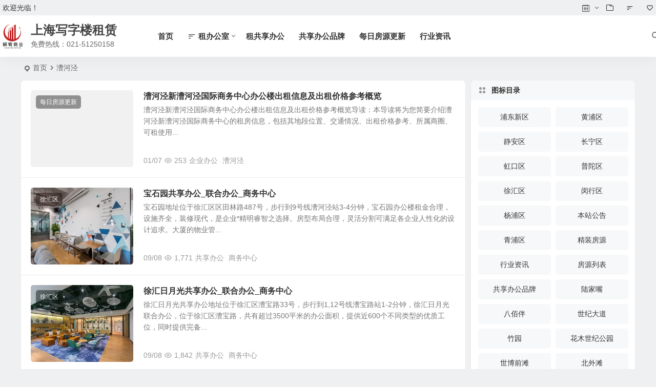

--- FILE ---
content_type: text/html; charset=UTF-8
request_url: https://www.shanghaixiezilou.cn/tag/caohejing/
body_size: 14569
content:
<!DOCTYPE html>
<html lang="zh-Hans">
<head>
<meta charset="UTF-8" />
<meta name="viewport" content="width=device-width, initial-scale=1.0, minimum-scale=1.0, maximum-scale=1.0, maximum-scale=0.0, user-scalable=no">
<meta http-equiv="Cache-Control" content="no-transform" />
<meta http-equiv="Cache-Control" content="no-siteapp" />
<title>漕河泾开发区大面积办公室出租,小型单间,虚拟办公工位和临时办公室出租租赁 | 上海写字楼租赁</title>
<meta name="description" content="上海写字楼网免费为您提供漕河泾开发区的大面积办公室出租、精装修办公室、精装修办公室、临时办公室、虚拟办公室、服务式办公室、小型独立单间办公室、办公工位的出租租赁信息。" />
<meta name="keywords" content="漕河泾开发区,精装修办公室,大面积办公室出租,独立办公室,小型单间,虚拟办公工位,临时办公室,租赁" />
<link rel="icon" href="https://www.shanghaixiezilou.cn/wp-content/uploads/2021/05/娴宥地产_副本2.png" sizes="32x32" />
<link rel="apple-touch-icon" href="https://www.shanghaixiezilou.cn/wp-content/uploads/2021/05/娴宥地产_副本2.png" />
<meta name="msapplication-TileImage" content="https://www.shanghaixiezilou.cn/wp-content/uploads/2021/05/娴宥地产_副本2.png" />
<link rel="pingback" href="https://www.shanghaixiezilou.cn/xmlrpc.php">
<meta name='robots' content='max-image-preview:large' />
	<style>img:is([sizes="auto" i], [sizes^="auto," i]) { contain-intrinsic-size: 3000px 1500px }</style>
	
<!-- Begin Social Rocket v1.3.4 https://wpsocialrocket.com -->
<meta property="og:title" content="标签： &lt;span&gt;漕河泾&lt;/span&gt;" />
<meta property="og:description" content="漕河泾新漕河泾国际商务中心办公楼出租信息及出租价格参考概览导读：本导读将为您简要介绍漕河泾新漕河泾国际商务中心的租房信息，包括其地段位置、交通情况、出租价格参考、所属商圈、可租使用面积及楼层等概况信息" />
<meta name="twitter:card" content="summary_large_image">
<meta name="twitter:title" content="标签： &lt;span&gt;漕河泾&lt;/span&gt;" />
<meta name="twitter:description" content="漕河泾新漕河泾国际商务中心办公楼出租信息及出租价格参考概览导读：本导读将为您简要介绍漕河泾新漕河泾国际商务中心的租房信息，包括其地段位置、交通情况、出租价格参考、所属商圈、可租使用面积及楼层等概况信息" />
<!-- / Social Rocket -->
<link rel='stylesheet' id='begin-style-css' href='https://www.shanghaixiezilou.cn/wp-content/themes/begin/style.css' type='text/css' media='all' />
<link rel='stylesheet' id='be-css' href='https://www.shanghaixiezilou.cn/wp-content/themes/begin/css/be.css' type='text/css' media='all' />
<link rel='stylesheet' id='super-menu-css' href='https://www.shanghaixiezilou.cn/wp-content/themes/begin/css/super-menu.css' type='text/css' media='all' />
<link rel='stylesheet' id='dashicons-css' href='https://www.shanghaixiezilou.cn/wp-includes/css/dashicons.min.css' type='text/css' media='all' />
<link rel='stylesheet' id='fonts-css' href='https://www.shanghaixiezilou.cn/wp-content/themes/begin/css/fonts/fonts.css' type='text/css' media='all' />
<link rel='stylesheet' id='sites-css' href='https://www.shanghaixiezilou.cn/wp-content/themes/begin/css/sites.css' type='text/css' media='all' />
<link rel='stylesheet' id='be-audio-css' href='https://www.shanghaixiezilou.cn/wp-content/themes/begin/css/player.css' type='text/css' media='all' />
<link rel='stylesheet' id='social_rocket-css' href='https://www.shanghaixiezilou.cn/wp-content/plugins/social-rocket/assets/css/style.css' type='text/css' media='all' />
<style id='social_rocket-inline-css' type='text/css'>

				 .social-rocket-buttons {
					display: block;
				}
				 .social-rocket-buttons .social-rocket-button,
				 .social-rocket-buttons .social-rocket-button-anchor,
				 .social-rocket-buttons .social-rocket-shares-total {
					-webkit-box-flex: initial;
					-ms-flex: initial;
					flex: initial;
				}
			
			 .social-rocket-buttons .social-rocket-shares-total {
				color: #252525;
			}
			 .social-rocket-buttons {
				text-align: left;
			}
			 .social-rocket-button {
				border-style: solid;
				border-width: 1px;
				border-radius: 0px;
			}
			 .social-rocket-buttons .social-rocket-button,
			 .social-rocket-buttons .social-rocket-button:last-child,
			 .social-rocket-buttons .social-rocket-shares-total {
				margin-bottom: 5px;
				margin-right: 5px;
			}
		
			.social-rocket-floating-buttons .social-rocket-shares-total {
				color: #252525;
			}
		
			.social-rocket-floating-buttons.social-rocket-position-top,
			.social-rocket-floating-buttons.social-rocket-position-bottom {
				text-align: center;
			}
		
			.social-rocket-floating-buttons .social-rocket-floating-button {
				border-style: none;
				border-width: 0px;
				border-radius: 0px;
			}
		
			.social-rocket-floating-buttons .social-rocket-floating-button,
			.social-rocket-floating-buttons .social-rocket-shares-total {
				margin-bottom: 0px;
			}
			
			.social-rocket-tweet {
				background-color: #429cd6;
				color: #ffffff;
				font-size: 24px;
				border-style: none;
				border-width: 1px;
				border-color: #dddddd;
				border-radius: 0px;
			}
			.social-rocket-tweet a {
				border-left: 10px solid #3c87b2;
			}
			.social-rocket-tweet-cta {
				color: #ffffff;
				text-align: right;
			}
		
				@media screen and (max-width: 782px) {
					.social-rocket-inline-buttons.social-rocket-desktop-only {
						display: none !important;
					}
					.social-rocket-inline-buttons.social-rocket-mobile-only {
						display: block;
					}
				}
				@media screen and (min-width: 783px) {
					.social-rocket-inline-buttons.social-rocket-mobile-only {
						display: none !important;
					}
					.social-rocket-inline-buttons.social-rocket-desktop-only {
						display: block;
					}
				}
			
				@media screen and (max-width: 782px) {
					.social-rocket-floating-buttons.social-rocket-desktop-only {
						display: none !important;
					}
					.social-rocket-floating-buttons.social-rocket-mobile-only {
						display: block;
					}
				}
				@media screen and (min-width: 783px) {
					.social-rocket-floating-buttons.social-rocket-mobile-only {
						display: none !important;
					}
					.social-rocket-floating-buttons.social-rocket-desktop-only {
						display: block;
					}
				}
			
</style>
<link rel='stylesheet' id='fontawesome_all-css' href='https://www.shanghaixiezilou.cn/wp-content/plugins/social-rocket/assets/css/all.min.css' type='text/css' media='all' />
<link rel='stylesheet' id='call-now-button-modern-style-css' href='https://www.shanghaixiezilou.cn/wp-content/plugins/call-now-button/resources/style/modern.css' type='text/css' media='all' />
<script type="text/javascript" src="https://www.shanghaixiezilou.cn/wp-includes/js/jquery/jquery.min.js" id="jquery-core-js"></script>
<script type="text/javascript" src="https://www.shanghaixiezilou.cn/wp-includes/js/jquery/jquery-migrate.min.js" id="jquery-migrate-js"></script>
<script type="text/javascript" src="https://www.shanghaixiezilou.cn/wp-content/themes/begin/js/jquery.lazyload.js" id="lazyload-js"></script>
<style type="text/css">.search-nav,.searchbar {width: 75%!important;}
#tp-weather-widget .sw-card-slim-container {background-image: url(https://www.shanghaixiezilou.cn/wp-content/themes/begin/img/default/captcha/y4.jpg)}</style><link rel="icon" href="https://www.shanghaixiezilou.cn/wp-content/uploads/2020/05/cropped-浦东新区-32x32.jpg" sizes="32x32" />
<link rel="icon" href="https://www.shanghaixiezilou.cn/wp-content/uploads/2020/05/cropped-浦东新区-192x192.jpg" sizes="192x192" />
<link rel="apple-touch-icon" href="https://www.shanghaixiezilou.cn/wp-content/uploads/2020/05/cropped-浦东新区-180x180.jpg" />
<meta name="msapplication-TileImage" content="https://www.shanghaixiezilou.cn/wp-content/uploads/2020/05/cropped-浦东新区-270x270.jpg" />
<script>
!function(p){"use strict";!function(t){var s=window,e=document,i=p,c="".concat("https:"===e.location.protocol?"https://":"http://","sdk.51.la/js-sdk-pro.min.js"),n=e.createElement("script"),r=e.getElementsByTagName("script")[0];n.type="text/javascript",n.setAttribute("charset","UTF-8"),n.async=!0,n.src=c,n.id="LA_COLLECT",i.d=n;var o=function(){s.LA.ids.push(i)};s.LA?s.LA.ids&&o():(s.LA=p,s.LA.ids=[],o()),r.parentNode.insertBefore(n,r)}()}({id:"JJkW9mMvf2Rt1HKm",ck:"JJkW9mMvf2Rt1HKm"});
</script>
<script>
var _hmt = _hmt || [];
(function() {
  var hm = document.createElement("script");
  hm.src = "https://hm.baidu.com/hm.js?89d2e637c208d033bb60ee5160633d87";
  var s = document.getElementsByTagName("script")[0]; 
  s.parentNode.insertBefore(hm, s);
})();
</script>

</head>
<body class="archive tag tag-caohejing tag-193 wp-theme-begin f06e">
<script>const SITE_ID = window.location.hostname;if (localStorage.getItem(SITE_ID + '-beNightMode')) {document.body.className += ' night';}</script>
<div id="page" class="hfeed site debug">
<header id="masthead" class="site-header site-header-s nav-extend">
	<div id="header-main" class="header-main top-nav-show">
				<nav id="header-top" class="header-top nav-glass">
			<div class="nav-top betip">
										<div class="top-wel">欢迎光临！</div>
						
	
	<div class="nav-menu-top-box betip">
		<div class="nav-menu-top">
			<div class="menu-%e9%a1%b6%e9%83%a8%e8%8f%9c%e5%8d%95-container"><ul id="menu-%e9%a1%b6%e9%83%a8%e8%8f%9c%e5%8d%95" class="top-menu"><li id="menu-item-8622" class="menu-item menu-item-type-post_type menu-item-object-page menu-item-has-children menu-item-8622"><a href="https://www.shanghaixiezilou.cn/gongxiangbangongshi.html"><i class="be be-calendar2"></i><span class="font-text">&nbsp;</span></a>
<ul class="sub-menu">
	<li id="menu-item-8605" class="menu-item menu-item-type-taxonomy menu-item-object-category menu-item-8605"><a href="https://www.shanghaixiezilou.cn/yangpuqu/">杨浦区</a></li>
	<li id="menu-item-8603" class="menu-item menu-item-type-taxonomy menu-item-object-category menu-item-8603"><a href="https://www.shanghaixiezilou.cn/pudongxinqu/">浦东新区</a></li>
	<li id="menu-item-8602" class="menu-item menu-item-type-taxonomy menu-item-object-category menu-item-8602"><a href="https://www.shanghaixiezilou.cn/minhangqu/">闵行区</a></li>
</ul>
</li>
<li id="menu-item-300" class="menu-item menu-item-type-post_type menu-item-object-page menu-item-300"><a href="https://www.shanghaixiezilou.cn/cat-cover.html"><i class="be be-folder"></i><span class="font-text"> </span></a></li>
<li id="menu-item-301" class="menu-item menu-item-type-post_type menu-item-object-page menu-item-301"><a href="https://www.shanghaixiezilou.cn/article-update.html"><i class="be be-sort"></i><span class="font-text"> </span></a></li>
<li id="menu-item-8670" class="menu-item menu-item-type-post_type menu-item-object-page menu-item-8670"><a href="https://www.shanghaixiezilou.cn/hot-tags.html"><i class="be be-favoriteoutline"></i><span class="font-text"> </span></a></li>
</ul></div>		</div>
				</div>
</div>
		</nav>
				<div id="menu-container" class="be-menu-main menu-glass">
			<div id="navigation-top" class="navigation-top menu_c">
				<div class="be-nav-box">
					<div class="be-nav-l">
						<div class="be-nav-logo">
															<div class="logo-site">
																		<a href="https://www.shanghaixiezilou.cn/">
			<span class="logo-small"><img class="begd" src="https://www.shanghaixiezilou.cn/wp-content/uploads/2025/04/娴宥地产_副本2.png" style="width: 50px;" alt="上海写字楼租赁"></span>
			<span class="site-name-main">
									<span class="site-name">上海写字楼租赁</span>
													<span class="site-description">免费热线：021-51250158</span>
							</span>
		</a>
	
	
								</div>
														</div>

						
													<div class="be-nav-wrap">
								<div id="site-nav-wrap" class="site-nav-main" style="margin-left: 66px">
									<div id="sidr-close">
										<div class="toggle-sidr-close"></div>
									</div>
									<nav id="site-nav" class="main-nav nav-ace">
													<div id="navigation-toggle" class="menu-but bars"><div class="menu-but-box"><div class="heng"></div></div></div>
	
		<div class="menu-%e4%b8%bb%e8%a6%81%e8%8f%9c%e5%8d%95-container"><ul id="menu-%e4%b8%bb%e8%a6%81%e8%8f%9c%e5%8d%95" class="down-menu nav-menu"><li id="menu-item-16" class="menu-item menu-item-type-custom menu-item-object-custom menu-item-home menu-item-16 mega-menu menu-max-col"><a href="https://www.shanghaixiezilou.cn/">首页</a></li>
<li id="menu-item-8730" class="mynav menu-item menu-item-type-custom menu-item-object-custom menu-item-has-children menu-item-8730 nolink-menu-item mega-menu menu-max-col"><a class="nolink-item" onclick="return false;"><i class="be be-sort"></i><span class="font-text">租办公室</span></a>
<ul class="sub-menu">
	<li id="menu-item-47321" class="menu-item menu-item-type-taxonomy menu-item-object-category menu-item-47321 mega-menu menu-max-col"><a href="https://www.shanghaixiezilou.cn/pudongxinqu/">浦东新区</a></li>
	<li id="menu-item-47322" class="menu-item menu-item-type-taxonomy menu-item-object-category menu-item-47322 mega-menu menu-max-col"><a href="https://www.shanghaixiezilou.cn/huangpuqu/">黄浦区</a></li>
	<li id="menu-item-47323" class="menu-item menu-item-type-taxonomy menu-item-object-category menu-item-47323 mega-menu menu-max-col"><a href="https://www.shanghaixiezilou.cn/jinganqu/">静安区</a></li>
	<li id="menu-item-47324" class="menu-item menu-item-type-taxonomy menu-item-object-category menu-item-47324 mega-menu menu-max-col"><a href="https://www.shanghaixiezilou.cn/changningqu/">长宁区</a></li>
	<li id="menu-item-47325" class="menu-item menu-item-type-taxonomy menu-item-object-category menu-item-47325 mega-menu menu-max-col"><a href="https://www.shanghaixiezilou.cn/hongkouqu/">虹口区</a></li>
	<li id="menu-item-47326" class="menu-item menu-item-type-taxonomy menu-item-object-category menu-item-47326 mega-menu menu-max-col"><a href="https://www.shanghaixiezilou.cn/putuoqu/">普陀区</a></li>
	<li id="menu-item-47327" class="menu-item menu-item-type-taxonomy menu-item-object-category menu-item-47327 mega-menu menu-max-col"><a href="https://www.shanghaixiezilou.cn/xuhuiqu/">徐汇区</a></li>
	<li id="menu-item-47328" class="menu-item menu-item-type-taxonomy menu-item-object-category menu-item-47328 mega-menu menu-max-col"><a href="https://www.shanghaixiezilou.cn/minhangqu/">闵行区</a></li>
	<li id="menu-item-47329" class="menu-item menu-item-type-taxonomy menu-item-object-category menu-item-47329 mega-menu menu-max-col"><a href="https://www.shanghaixiezilou.cn/yangpuqu/">杨浦区</a></li>
	<li id="menu-item-47330" class="menu-item menu-item-type-taxonomy menu-item-object-category menu-item-47330 mega-menu menu-max-col"><a href="https://www.shanghaixiezilou.cn/qingpuqu/">青浦区</a></li>
</ul>
</li>
<li id="menu-item-16148" class="menu-item menu-item-type-post_type menu-item-object-page menu-item-16148 mega-menu menu-max-col"><a href="https://www.shanghaixiezilou.cn/gongxiangbangongshi.html">租共享办公</a></li>
<li id="menu-item-9203" class="menu-item menu-item-type-taxonomy menu-item-object-category menu-item-9203 mega-menu menu-max-col"><a href="https://www.shanghaixiezilou.cn/gongxiangpinpai/">共享办公品牌</a></li>
<li id="menu-item-18899" class="menu-item menu-item-type-taxonomy menu-item-object-category menu-item-18899 mega-menu menu-max-col"><a href="https://www.shanghaixiezilou.cn/gengxin/">每日房源更新</a></li>
<li id="menu-item-8859" class="menu-item menu-item-type-taxonomy menu-item-object-category menu-item-8859 mega-menu menu-max-col"><a href="https://www.shanghaixiezilou.cn/hangyezixun/">行业资讯</a></li>
</ul></div>
									</nav>

									<div class="clear"></div>

									<div class="sidr-login">
													<div class="mobile-login-point">
			<div class="mobile-login-author-back"><img src="https://s1.ax1x.com/2020/04/28/J4uIQU.png" alt="bj"></div>
		</div>
										</div>

								</div>
																</div>
											</div>

					<div class="be-nav-r">
						
																					<span class="nav-search"></span>
													
											</div>

									</div>
				<div class="clear"></div>
			</div>
		</div>
			</div>
</header>
<div id="search-main" class="search-main">
	<div class="search-box fadeInDown animated">
		<div class="off-search-a"></div>
		<div class="search-area">
			<div class="search-wrap betip">
									<div class="search-tabs">
					<div class="search-item searchwp"><span class="search-wp">站内</span></div>					<div class="search-item searchbaidu"><span class="search-baidu">百度</span></div>					<div class="search-item searchgoogle"><span class="search-google">谷歌</span></div>					<div class="search-item searchbing"><span class="search-bing">必应</span></div>					<div class="search-item searchsogou"><span class="search-sogou">搜狗</span></div>					<div class="search-item search360"><span class="search-360">360</span></div>				</div>
				<div class="clear"></div>
									<div class="search-wp tab-search searchbar">
						<form method="get" id="searchform-so" autocomplete="off" action="https://www.shanghaixiezilou.cn/">
							<span class="search-input">
								<input type="text" value="" name="s" id="so" class="search-focus wp-input" placeholder="输入关键字" required />
								<button type="submit" id="searchsubmit-so" class="sbtu"><i class="be be-search"></i></button>
							</span>
														<div class="clear"></div>
						</form>
					</div>
				
								<div class="search-baidu tab-search searchbar">
					<script>
					function g(formname) {
						var url = "https://www.baidu.com/baidu";
						if (formname.s[1].checked) {
							formname.ct.value = "2097152";
						} else {
							formname.ct.value = "0";
						}
						formname.action = url;
						return true;
					}
					</script>
					<form name="f1" onsubmit="return g(this)" target="_blank" autocomplete="off">
						<span class="search-input">
							<input name=word class="swap_value search-focus baidu-input" placeholder="百度一下" />
							<input name=tn type=hidden value="bds" />
							<input name=cl type=hidden value="3" />
							<input name=ct type=hidden />
							<input name=si type=hidden value="shanghaixiezilou.cn" />
							<button type="submit" id="searchbaidu" class="search-close"><i class="be be-baidu"></i></button>
							<input name=s class="choose" type=radio />
							<input name=s class="choose" type=radio checked />
						</span>
					</form>
				</div>
				
									<div class="search-google tab-search searchbar">
						<form method="get" id="googleform" action="https://cse.google.com/cse" target="_blank" autocomplete="off">
							<span class="search-input">
								<input type="text" value="" name="q" id="google" class="search-focus google-input" placeholder="Google" />
								<input type="hidden" name="cx" value="005077649218303215363:ngrflw3nv8m" />
								<input type="hidden" name="ie" value="UTF-8" />
								<button type="submit" id="googlesubmit" class="search-close"><i class="cx cx-google"></i></button>
							</span>
						</form>
					</div>
				
								<div class="search-bing tab-search searchbar">
					<form method="get" id="bingform" action="https://www.bing.com/search" target="_blank" autocomplete="off" >
						<span class="search-input">
							<input type="text" value="" name="q" id="bing" class="search-focus bing-input" placeholder="Bing" />
							<input type="hidden" name="q1" value="site:shanghaixiezilou.cn">
							<button type="submit" id="bingsubmit" class="sbtu"><i class="cx cx-bing"></i></button>
						</span>
					</form>
				</div>
				
								<div class="search-sogou tab-search searchbar">
					<form action="https://www.sogou.com/web" target="_blank" name="sogou_queryform" autocomplete="off">
						<span class="search-input">
							<input type="text" placeholder="上网从搜狗开始" name="query" class="search-focus sogou-input">
							<button type="submit" id="sogou_submit" class="search-close" onclick="check_insite_input(document.sogou_queryform, 1)"><i class="cx cx-Sougou"></i></button>
							<input type="hidden" name="insite" value="shanghaixiezilou.cn">
						</span>
					</form>
				</div>
				
								<div class="search-360 tab-search searchbar">
					<form action="https://www.so.com/s" target="_blank" id="so360form" autocomplete="off">
						<span class="search-input">
							<input type="text" placeholder="360搜索" name="q" id="so360_keyword" class="search-focus input-360">
							<button type="submit" id="so360_submit" class="search-close"><i class="cx cx-liu"></i></button>
							<input type="hidden" name="ie" value="utf-8">
							<input type="hidden" name="src" value="zz_shanghaixiezilou.cn">
							<input type="hidden" name="site" value="shanghaixiezilou.cn">
							<input type="hidden" name="rg" value="1">
							<input type="hidden" name="inurl" value="">
						</span>
					</form>
				</div>
				
				<div class="clear"></div>

									<div class="search-hot-main">
						<div class="recently-searches"><h3 class="searches-title recently-searches-title">热门搜索</h3><ul class="recently-searches"></ul></div>					</div>
												<nav class="search-nav betip">
					<div class="clear"></div>
					<div class="menu-%e6%8a%98%e5%8f%a0%e8%8f%9c%e5%8d%95-container"><ul id="menu-%e6%8a%98%e5%8f%a0%e8%8f%9c%e5%8d%95" class="search-menu"><li id="menu-item-8571" class="menu-item menu-item-type-taxonomy menu-item-object-category menu-item-8571"><a href="https://www.shanghaixiezilou.cn/pudongxinqu/">浦东新区</a></li>
<li id="menu-item-8583" class="menu-item menu-item-type-taxonomy menu-item-object-category menu-item-8583"><a href="https://www.shanghaixiezilou.cn/jinganqu/">静安区</a></li>
<li id="menu-item-8579" class="menu-item menu-item-type-taxonomy menu-item-object-category menu-item-8579"><a href="https://www.shanghaixiezilou.cn/huangpuqu/">黄浦区</a></li>
<li id="menu-item-8574" class="menu-item menu-item-type-taxonomy menu-item-object-category menu-item-8574"><a href="https://www.shanghaixiezilou.cn/changningqu/">长宁区</a></li>
<li id="menu-item-8573" class="menu-item menu-item-type-taxonomy menu-item-object-category menu-item-8573"><a href="https://www.shanghaixiezilou.cn/yangpuqu/">杨浦区</a></li>
<li id="menu-item-8578" class="menu-item menu-item-type-taxonomy menu-item-object-category menu-item-8578"><a href="https://www.shanghaixiezilou.cn/hongkouqu/">虹口区</a></li>
<li id="menu-item-8570" class="menu-item menu-item-type-taxonomy menu-item-object-category menu-item-8570"><a href="https://www.shanghaixiezilou.cn/minhangqu/">闵行区</a></li>
<li id="menu-item-8582" class="menu-item menu-item-type-taxonomy menu-item-object-category menu-item-8582"><a href="https://www.shanghaixiezilou.cn/putuoqu/">普陀区</a></li>
<li id="menu-item-8575" class="menu-item menu-item-type-taxonomy menu-item-object-category menu-item-8575"><a href="https://www.shanghaixiezilou.cn/xuhuiqu/">徐汇区</a></li>
</ul></div>										</nav>
								<div class="clear"></div>
			</div>
		</div>
	</div>
	<div class="off-search"></div>
</div>			
						<nav class="bread">
			<div class="be-bread">
				<div class="breadcrumb"><span class="seat"></span><span class="home-text"><a href="https://www.shanghaixiezilou.cn/" rel="bookmark">首页</a></span><span class="home-text"><i class="be be-arrowright"></i></span><span class="current">漕河泾</span></div>								</div>
		</nav>
			
			
							
	




				
	<div id="content" class="site-content site-small site-roll">
	
<section id="primary" class="content-area">
	<main id="main" class="be-main site-main domargin" role="main">
		
		
		
					<article id="post-38159" class="post-item-list post post-default ms doclose scl" data-aos="fade-up">
			
					<figure class="thumbnail">
				<div class="thumbs-b lazy"><a class="thumbs-back sc" rel="bookmark"  href="https://www.shanghaixiezilou.cn/38159.html" data-src="https://51cbd2-1300056929.cos.ap-shanghai.myqcloud.com/wp-content/uploads/shanghaixiezilou/20250107/ff6dcf8b301181daac80377eef103d1c_0.jpg"></a></div>				<span class="cat merge-cat"><a href="https://www.shanghaixiezilou.cn/gengxin/">每日房源更新</a></span>
			</figure>
		
	
	<div class="post-area">		<header class="entry-header entry-header-c">
												<h2 class="entry-title"><a href="https://www.shanghaixiezilou.cn/38159.html" rel="bookmark" >漕河泾新漕河泾国际商务中心办公楼出租信息及出租价格参考概览</a></h2>									</header>

		<div class="entry-content">
							<div class="archive-content">
					漕河泾新漕河泾国际商务中心办公楼出租信息及出租价格参考概览导读：本导读将为您简要介绍漕河泾新漕河泾国际商务中心的租房信息，包括其地段位置、交通情况、出租价格参考、所属商圈、可租使用...				</div>
				<div class="clear"></div>
				<span class="title-l"></span>									<span class="entry-meta lbm lvr">
						<span class="date"><time datetime="2025-01-07 10:53:27">01/07</time></span><span class="views"><i class="be be-eye ri"></i>253</span><span class="post-tag"><a href="https://www.shanghaixiezilou.cn/tag/%e4%bc%81%e4%b8%9a%e5%8a%9e%e5%85%ac/" class="tag-cloud-link tag-link-419 tag-link-position-1" style="font-size: 14px;">企业办公</a>
<a href="https://www.shanghaixiezilou.cn/tag/caohejing/" class="tag-cloud-link tag-link-193 tag-link-position-2" style="font-size: 14px;">漕河泾</a></span>					</span>
						</div>

				<div class="clear"></div>
	</div>

						<span class="entry-more more-roll ease"><a href="https://www.shanghaixiezilou.cn/38159.html" rel="external nofollow">阅读全文</a></span>		</article>

			
					<article id="post-16281" class="post-item-list post post-default ms doclose scl" data-aos="fade-up">
			
					<figure class="thumbnail">
				<div class="thumbs-b lazy"><a class="thumbs-back sc" rel="bookmark"  href="https://www.shanghaixiezilou.cn/16281.html" data-src="https://www.shanghaixiezilou.cn/wp-content/uploads/2020/09/382310187f87cd82a5b2acd668165111-280x210.jpg"></a></div>				<span class="cat merge-cat"><a href="https://www.shanghaixiezilou.cn/xuhuiqu/">徐汇区</a></span>
			</figure>
		
	
	<div class="post-area">		<header class="entry-header entry-header-c">
												<h2 class="entry-title"><a href="https://www.shanghaixiezilou.cn/16281.html" rel="bookmark" >宝石园共享办公_联合办公_商务中心</a></h2>									</header>

		<div class="entry-content">
							<div class="archive-content">
					宝石园地址位于徐汇区区田林路487号，步行到9号线漕河泾站3-4分钟，宝石园办公楼租金合理，设施齐全，装修现代，是企业*精明睿智之选择。房型布局合理，灵活分割可满足各企业人性化的设计追求。大厦的物业管...				</div>
				<div class="clear"></div>
				<span class="title-l"></span>									<span class="entry-meta lbm lvr">
						<span class="date"><time datetime="2020-09-08 14:07:34">09/08</time></span><span class="views"><i class="be be-eye ri"></i>1,771</span><span class="post-tag"><a href="https://www.shanghaixiezilou.cn/tag/gongxiangbangong/" class="tag-cloud-link tag-link-98 tag-link-position-1" style="font-size: 14px;">共享办公</a>
<a href="https://www.shanghaixiezilou.cn/tag/shangwuzhongxin/" class="tag-cloud-link tag-link-114 tag-link-position-2" style="font-size: 14px;">商务中心</a></span>					</span>
						</div>

				<div class="clear"></div>
	</div>

						<span class="entry-more more-roll ease"><a href="https://www.shanghaixiezilou.cn/16281.html" rel="external nofollow">阅读全文</a></span>		</article>

			
					<article id="post-16265" class="post-item-list post post-default ms doclose scl" data-aos="fade-up">
			
					<figure class="thumbnail">
				<div class="thumbs-b lazy"><a class="thumbs-back sc" rel="bookmark"  href="https://www.shanghaixiezilou.cn/16265.html" data-src="https://www.shanghaixiezilou.cn/wp-content/uploads/2020/09/dec7bd58dc28d98cd101ce856a9d0e7d-280x210.jpg"></a></div>				<span class="cat merge-cat"><a href="https://www.shanghaixiezilou.cn/xuhuiqu/">徐汇区</a></span>
			</figure>
		
	
	<div class="post-area">		<header class="entry-header entry-header-c">
												<h2 class="entry-title"><a href="https://www.shanghaixiezilou.cn/16265.html" rel="bookmark" >徐汇日月光共享办公_联合办公_商务中心</a></h2>									</header>

		<div class="entry-content">
							<div class="archive-content">
					徐汇日月光共享办公地址位于徐汇区漕宝路33号，步行到1,12号线漕宝路站1-2分钟，徐汇日月光联合办公，位于徐汇区漕宝路，共有超过3500平米的办公面积，提供近600个不同类型的优质工位，同时提供完备...				</div>
				<div class="clear"></div>
				<span class="title-l"></span>									<span class="entry-meta lbm lvr">
						<span class="date"><time datetime="2020-09-08 13:59:13">09/08</time></span><span class="views"><i class="be be-eye ri"></i>1,842</span><span class="post-tag"><a href="https://www.shanghaixiezilou.cn/tag/gongxiangbangong/" class="tag-cloud-link tag-link-98 tag-link-position-1" style="font-size: 14px;">共享办公</a>
<a href="https://www.shanghaixiezilou.cn/tag/shangwuzhongxin/" class="tag-cloud-link tag-link-114 tag-link-position-2" style="font-size: 14px;">商务中心</a></span>					</span>
						</div>

				<div class="clear"></div>
	</div>

						<span class="entry-more more-roll ease"><a href="https://www.shanghaixiezilou.cn/16265.html" rel="external nofollow">阅读全文</a></span>		</article>

			
		<div class="entry"><div class="entry-content"><div class="social-rocket-inline-buttons"><h4 class="social-rocket-buttons-heading">Share</h4><div class="social-rocket-buttons"><div class="social-rocket-button social-rocket-button-rectangle social-rocket-buffer " data-network="buffer"><a class="social-rocket-button-anchor" href="https://bufferapp.com/add?url=https%3A%2F%2Fwww.shanghaixiezilou.cn%2Ftag%2Fcaohejing%2F"  target="_blank" aria-label="Share"><i class="fab fa-buffer social-rocket-button-icon"></i><span class="social-rocket-button-cta">Share</span></a></div><div class="social-rocket-button social-rocket-button-rectangle social-rocket-facebook " data-network="facebook"><a class="social-rocket-button-anchor" href="http://www.facebook.com/share.php?u=https%3A%2F%2Fwww.shanghaixiezilou.cn%2Ftag%2Fcaohejing%2F"  target="_blank" aria-label="Share"><i class="fab fa-facebook-f social-rocket-button-icon"></i><span class="social-rocket-button-cta">Share</span></a></div><div class="social-rocket-button social-rocket-button-rectangle social-rocket-linkedin " data-network="linkedin"><a class="social-rocket-button-anchor" href="https://www.linkedin.com/cws/share?url=https%3A%2F%2Fwww.shanghaixiezilou.cn%2Ftag%2Fcaohejing%2F"  target="_blank" aria-label="Share"><i class="fab fa-linkedin-in social-rocket-button-icon"></i><span class="social-rocket-button-cta">Share</span></a></div><div class="social-rocket-button social-rocket-button-rectangle social-rocket-pinterest " data-network="pinterest"><a class="social-rocket-button-anchor" href="https://pinterest.com/pin/create/button/?url=https%3A%2F%2Fwww.shanghaixiezilou.cn%2Ftag%2Fcaohejing%2F&description=%20%20%E6%BC%95%E6%B2%B3%E6%B3%BE" data-pin-do="none" target="_blank" aria-label="Pin"><i class="fab fa-pinterest-p social-rocket-button-icon"></i><span class="social-rocket-button-cta">Pin</span></a></div><div class="social-rocket-button social-rocket-button-rectangle social-rocket-twitter " data-network="twitter"><a class="social-rocket-button-anchor" href="https://x.com/intent/tweet?text=%20%20%E6%BC%95%E6%B2%B3%E6%B3%BE&url=https%3A%2F%2Fwww.shanghaixiezilou.cn%2Ftag%2Fcaohejing%2F"  target="_blank" aria-label="Post"><i class="fab fa-x-twitter social-rocket-button-icon"></i><span class="social-rocket-button-cta">Post</span></a></div><div class="social-rocket-button social-rocket-button-rectangle social-rocket-print social-rocket-no-pop" data-network="print"><a class="social-rocket-button-anchor" href="javascript:window.print()"  target="_blank" aria-label="Print"><i class="fas fa-print social-rocket-button-icon"></i><span class="social-rocket-button-cta">Print</span></a></div></div></div></div></div>
		
	</main><!-- .site-main -->

	<div class="pagenav-clear"><div class="turn betip turn-small">	<div class="clear"></div></div></div>

</section><!-- .content-area -->

<div id="sidebar" class="widget-area all-sidebar">

	
	
			<aside id="widget_cat_icon-5" class="widget widget_cat_icon ms" data-aos="fade-up"><h3 class="widget-title"><span class="title-i"><span></span><span></span><span></span><span></span></span>图标目录</h3>

<div class="be_widget_cat">
			<ul>
		
		<li>
			<a href="https://www.shanghaixiezilou.cn/pudongxinqu/" rel="bookmark" >
								浦东新区			</a>
		</li>
		
		<li>
			<a href="https://www.shanghaixiezilou.cn/huangpuqu/" rel="bookmark" >
								黄浦区			</a>
		</li>
		
		<li>
			<a href="https://www.shanghaixiezilou.cn/jinganqu/" rel="bookmark" >
								静安区			</a>
		</li>
		
		<li>
			<a href="https://www.shanghaixiezilou.cn/changningqu/" rel="bookmark" >
								长宁区			</a>
		</li>
		
		<li>
			<a href="https://www.shanghaixiezilou.cn/hongkouqu/" rel="bookmark" >
								虹口区			</a>
		</li>
		
		<li>
			<a href="https://www.shanghaixiezilou.cn/putuoqu/" rel="bookmark" >
								普陀区			</a>
		</li>
		
		<li>
			<a href="https://www.shanghaixiezilou.cn/xuhuiqu/" rel="bookmark" >
								徐汇区			</a>
		</li>
		
		<li>
			<a href="https://www.shanghaixiezilou.cn/minhangqu/" rel="bookmark" >
								闵行区			</a>
		</li>
		
		<li>
			<a href="https://www.shanghaixiezilou.cn/yangpuqu/" rel="bookmark" >
								杨浦区			</a>
		</li>
		
		<li>
			<a href="https://www.shanghaixiezilou.cn/notice/%e6%9c%ac%e7%ab%99%e5%85%ac%e5%91%8a/" rel="bookmark" >
								本站公告			</a>
		</li>
		
		<li>
			<a href="https://www.shanghaixiezilou.cn/qingpuqu/" rel="bookmark" >
								青浦区			</a>
		</li>
		
		<li>
			<a href="https://www.shanghaixiezilou.cn/fangyuanlist/" rel="bookmark" >
								精装房源			</a>
		</li>
		
		<li>
			<a href="https://www.shanghaixiezilou.cn/hangyezixun/" rel="bookmark" >
								行业资讯			</a>
		</li>
		
		<li>
			<a href="https://www.shanghaixiezilou.cn/fangyuanliebiao/" rel="bookmark" >
								房源列表			</a>
		</li>
		
		<li>
			<a href="https://www.shanghaixiezilou.cn/gongxiangpinpai/" rel="bookmark" >
								共享办公品牌			</a>
		</li>
		
		<li>
			<a href="https://www.shanghaixiezilou.cn/pudongxinqu/lujiazui/" rel="bookmark" >
								陆家嘴			</a>
		</li>
		
		<li>
			<a href="https://www.shanghaixiezilou.cn/pudongxinqu/babaiban/" rel="bookmark" >
								八佰伴			</a>
		</li>
		
		<li>
			<a href="https://www.shanghaixiezilou.cn/pudongxinqu/shijidadao/" rel="bookmark" >
								世纪大道			</a>
		</li>
		
		<li>
			<a href="https://www.shanghaixiezilou.cn/pudongxinqu/zhuyuan/" rel="bookmark" >
								竹园			</a>
		</li>
		
		<li>
			<a href="https://www.shanghaixiezilou.cn/pudongxinqu/huamu/" rel="bookmark" >
								花木世纪公园			</a>
		</li>
		
		<li>
			<a href="https://www.shanghaixiezilou.cn/pudongxinqu/shiboqiantan/" rel="bookmark" >
								世博前滩			</a>
		</li>
		
		<li>
			<a href="https://www.shanghaixiezilou.cn/hongkouqu/beiwaitan/" rel="bookmark" >
								北外滩			</a>
		</li>
		
		<li>
			<a href="https://www.shanghaixiezilou.cn/hongkouqu/sichuanbeilu/" rel="bookmark" >
								四川北路			</a>
		</li>
		
		<li>
			<a href="https://www.shanghaixiezilou.cn/huangpuqu/waitan/" rel="bookmark" >
								外滩			</a>
		</li>
		
		<li>
			<a href="https://www.shanghaixiezilou.cn/huangpuqu/renminguangchang/" rel="bookmark" >
								人民广场			</a>
		</li>
		
		<li>
			<a href="https://www.shanghaixiezilou.cn/huangpuqu/huaihailu/" rel="bookmark" >
								淮海路			</a>
		</li>
		
		<li>
			<a href="https://www.shanghaixiezilou.cn/huangpuqu/xintiandi/" rel="bookmark" >
								新天地			</a>
		</li>
		
		<li>
			<a href="https://www.shanghaixiezilou.cn/jinganqu/nanjingxilu/" rel="bookmark" >
								南京西路			</a>
		</li>
		
		<li>
			<a href="https://www.shanghaixiezilou.cn/jinganqu/jingansi/" rel="bookmark" >
								静安寺			</a>
		</li>
		
		<li>
			<a href="https://www.shanghaixiezilou.cn/jinganqu/shanghaihuochezhan/" rel="bookmark" >
								上海火车站			</a>
		</li>
		
		<li>
			<a href="https://www.shanghaixiezilou.cn/changningqu/zhongshangongyuan/" rel="bookmark" >
								中山公园			</a>
		</li>
		
		<li>
			<a href="https://www.shanghaixiezilou.cn/changningqu/gubeihongqiao/" rel="bookmark" >
								古北虹桥			</a>
		</li>
		
		<li>
			<a href="https://www.shanghaixiezilou.cn/minhangqu/hongqiaohuochezhan/" rel="bookmark" >
								虹桥火车站			</a>
		</li>
		
		<li>
			<a href="https://www.shanghaixiezilou.cn/xuhuiqu/xujiahui/" rel="bookmark" >
								徐家汇			</a>
		</li>
		
		<li>
			<a href="https://www.shanghaixiezilou.cn/xuhuiqu/xuhuibinjiang/" rel="bookmark" >
								徐汇滨江			</a>
		</li>
		
		<li>
			<a href="https://www.shanghaixiezilou.cn/putuoqu/changshoulu/" rel="bookmark" >
								长寿路			</a>
		</li>
		
		<li>
			<a href="https://www.shanghaixiezilou.cn/putuoqu/jinshajianglu/" rel="bookmark" >
								金沙江路			</a>
		</li>
		
		<li>
			<a href="https://www.shanghaixiezilou.cn/putuoqu/zhenru/" rel="bookmark" >
								真如			</a>
		</li>
		
		<li>
			<a href="https://www.shanghaixiezilou.cn/yangpuqu/wujiaochang/" rel="bookmark" >
								五角场			</a>
		</li>
		
		<li>
			<a href="https://www.shanghaixiezilou.cn/gengxin/" rel="bookmark" >
								每日房源更新			</a>
		</li>
			</ul>
</div>
<div class="clear"></div></aside><aside id="cx_tag_cloud-3" class="widget cx_tag_cloud ms" data-aos="fade-up"><h3 class="widget-title"><span class="title-i"><span></span><span></span><span></span><span></span></span>热门标签</h3>					<div id="tag_cloud_widget" class="cloud-tag">
		<a href="https://www.shanghaixiezilou.cn/tag/renminguangchanglianhebangong/" class="tag-cloud-link tag-link-147 tag-link-position-1" style="font-size: 14.102564102564px;" aria-label="人民广场联合办公 (22 项)">人民广场联合办公</a>
<a href="https://www.shanghaixiezilou.cn/tag/lujiazuigongxiangbangong/" class="tag-cloud-link tag-link-130 tag-link-position-2" style="font-size: 14.717948717949px;" aria-label="陆家嘴共享办公 (29 项)">陆家嘴共享办公</a>
<a href="https://www.shanghaixiezilou.cn/tag/renminguangchangshangwuzhongxin/" class="tag-cloud-link tag-link-145 tag-link-position-3" style="font-size: 14.205128205128px;" aria-label="人民广场商务中心 (23 项)">人民广场商务中心</a>
<a href="https://www.shanghaixiezilou.cn/tag/jingansishangwuzhongxin/" class="tag-cloud-link tag-link-160 tag-link-position-4" style="font-size: 14.205128205128px;" aria-label="静安寺商务中心 (23 项)">静安寺商务中心</a>
<a href="https://www.shanghaixiezilou.cn/tag/renminguangchanggongxiangbangong/" class="tag-cloud-link tag-link-146 tag-link-position-5" style="font-size: 14.205128205128px;" aria-label="人民广场共享办公 (23 项)">人民广场共享办公</a>
<a href="https://www.shanghaixiezilou.cn/tag/jiajibangonglou/" class="tag-cloud-link tag-link-104 tag-link-position-6" style="font-size: 19.384615384615px;" aria-label="甲级办公楼 (244 项)">甲级办公楼</a>
<a href="https://www.shanghaixiezilou.cn/tag/hongqiaoshangwuqushangwu/" class="tag-cloud-link tag-link-168 tag-link-position-7" style="font-size: 14px;" aria-label="虹桥商务区商务中心 (21 项)">虹桥商务区商务中心</a>
<a href="https://www.shanghaixiezilou.cn/tag/lujiazui/" class="tag-cloud-link tag-link-99 tag-link-position-8" style="font-size: 16.769230769231px;" aria-label="陆家嘴 (75 项)">陆家嘴</a>
<a href="https://www.shanghaixiezilou.cn/tag/gongxiangbangong/" class="tag-cloud-link tag-link-98 tag-link-position-9" style="font-size: 20px;" aria-label="共享办公 (324 项)">共享办公</a>
<a href="https://www.shanghaixiezilou.cn/tag/lujiazuishangwuzhongxin/" class="tag-cloud-link tag-link-131 tag-link-position-10" style="font-size: 14.717948717949px;" aria-label="陆家嘴商务中心 (29 项)">陆家嘴商务中心</a>
<a href="https://www.shanghaixiezilou.cn/tag/lujiazuilianhebangong/" class="tag-cloud-link tag-link-132 tag-link-position-11" style="font-size: 14.717948717949px;" aria-label="陆家嘴联合办公 (29 项)">陆家嘴联合办公</a>
<a href="https://www.shanghaixiezilou.cn/tag/gangzikaifashang/" class="tag-cloud-link tag-link-108 tag-link-position-12" style="font-size: 14.102564102564px;" aria-label="港资开发商 (22 项)">港资开发商</a>
<a href="https://www.shanghaixiezilou.cn/tag/shangwuzhongxin/" class="tag-cloud-link tag-link-114 tag-link-position-13" style="font-size: 20px;" aria-label="商务中心 (322 项)">商务中心</a>
<a href="https://www.shanghaixiezilou.cn/tag/nanjingxilulianhebangong/" class="tag-cloud-link tag-link-155 tag-link-position-14" style="font-size: 14px;" aria-label="南京西路联合办公 (21 项)">南京西路联合办公</a>
<a href="https://www.shanghaixiezilou.cn/tag/fuwushibangong/" class="tag-cloud-link tag-link-115 tag-link-position-15" style="font-size: 20px;" aria-label="服务式办公 (320 项)">服务式办公</a>
<a href="https://www.shanghaixiezilou.cn/tag/hongqiaoshangwuqulianban/" class="tag-cloud-link tag-link-166 tag-link-position-16" style="font-size: 14px;" aria-label="虹桥商务区联合办公 (21 项)">虹桥商务区联合办公</a>
<a href="https://www.shanghaixiezilou.cn/tag/jingansilianhebangong/" class="tag-cloud-link tag-link-161 tag-link-position-17" style="font-size: 14.205128205128px;" aria-label="静安寺联合办公 (23 项)">静安寺联合办公</a>
<a href="https://www.shanghaixiezilou.cn/tag/jingansigongxiangbangong/" class="tag-cloud-link tag-link-162 tag-link-position-18" style="font-size: 14.205128205128px;" aria-label="静安寺共享办公 (23 项)">静安寺共享办公</a>
<a href="https://www.shanghaixiezilou.cn/tag/dibiaojianzu/" class="tag-cloud-link tag-link-107 tag-link-position-19" style="font-size: 16.153846153846px;" aria-label="地标建筑 (56 项)">地标建筑</a>
<a href="https://www.shanghaixiezilou.cn/tag/nanjingxilushangwuzhongxin/" class="tag-cloud-link tag-link-156 tag-link-position-20" style="font-size: 14px;" aria-label="南京西路商务中心 (21 项)">南京西路商务中心</a>	<div class="clear"></div>
	</div>

<div class="clear"></div></aside>

			<aside id="ajax_widget-5" class="widget widget_ajax ms" data-aos="fade-up">
			<div class="ajax_widget_content" id="ajax_widget-5_content" data-widget-number="5">
				<div class="ajax-tabs has-2-tabs">
																		<span class="tab_title tab-first"><a href="#" title="最新文章" id="recent-tab"></a></span>
																																			<span class="tab_title tab-first"><a href="#" title="热门文章" id="hot-tab"></a></span>
																																												 
					<div class="clear"></div>
				</div>
				<!--end .tabs-->
				<div class="clear"></div>

				<div class="new_cat">
					
											<div id="recent-tab-content" class="tab-content">
							<div class="tab-load">
								<ul>
									<h4>加载中...</h4>
																						<li>
			<span class="thumbnail"></span>
			<span class="tab-load-item tab-load-title load-item-1"></span>
			<span class="tab-load-item tab-load-inf"></span>
		</li>
			<li>
			<span class="thumbnail"></span>
			<span class="tab-load-item tab-load-title load-item-2"></span>
			<span class="tab-load-item tab-load-inf"></span>
		</li>
			<li>
			<span class="thumbnail"></span>
			<span class="tab-load-item tab-load-title load-item-3"></span>
			<span class="tab-load-item tab-load-inf"></span>
		</li>
			<li>
			<span class="thumbnail"></span>
			<span class="tab-load-item tab-load-title load-item-4"></span>
			<span class="tab-load-item tab-load-inf"></span>
		</li>
			<li>
			<span class="thumbnail"></span>
			<span class="tab-load-item tab-load-title load-item-5"></span>
			<span class="tab-load-item tab-load-inf"></span>
		</li>
																		</ul>
							</div>
						</div>
					
					
											<div id="hot-tab-content" class="tab-content">
							<div class="tab-load">
								<ul>
									<h4>加载中...</h4>
																						<li>
			<span class="thumbnail"></span>
			<span class="tab-load-item tab-load-title load-item-1"></span>
			<span class="tab-load-item tab-load-inf"></span>
		</li>
			<li>
			<span class="thumbnail"></span>
			<span class="tab-load-item tab-load-title load-item-2"></span>
			<span class="tab-load-item tab-load-inf"></span>
		</li>
			<li>
			<span class="thumbnail"></span>
			<span class="tab-load-item tab-load-title load-item-3"></span>
			<span class="tab-load-item tab-load-inf"></span>
		</li>
			<li>
			<span class="thumbnail"></span>
			<span class="tab-load-item tab-load-title load-item-4"></span>
			<span class="tab-load-item tab-load-inf"></span>
		</li>
			<li>
			<span class="thumbnail"></span>
			<span class="tab-load-item tab-load-title load-item-5"></span>
			<span class="tab-load-item tab-load-inf"></span>
		</li>
																		</ul>
							</div>
						</div>
					
					
					
					<div class="clear"></div>
				</div> <!--end .inside -->

				<div class="clear"></div>
			</div><!--end #tabber -->
			
			<script type="text/javascript">
				jQuery(function($) { 
					$('#ajax_widget-5_content').data('args', {"allow_pagination":"1","post_num":"5","comment_num":"12","viewe_days":"90","review_days":"3","like_days":"90","show_thumb":"1","pcat":"","authornot":"1","begin_widget_logic":""});
				});
			</script>

			<div class="clear"></div></aside>							</div>

<div class="clear"></div></div>
<div class="clear"></div>
	<div id="footer-widget-box" class="footer-site-widget">
	<div class="footer-widget-bg" style="background: url('https://www.shanghaixiezilou.cn/wp-content/themes/begin/img/default/options/1200.jpg') no-repeat fixed center / cover;">	<div class="footer-widget footer-widget-3">
		<div class="footer-widget-item">
			<aside id="nav_menu-7" class="widget widget_nav_menu" data-aos="fade-up"><h3 class="widget-title"><span class="s-icon"></span>推荐栏目</h3><div class="menu-%e6%8a%98%e5%8f%a0%e8%8f%9c%e5%8d%95-container"><ul id="menu-%e6%8a%98%e5%8f%a0%e8%8f%9c%e5%8d%95-1" class="menu"><li class="menu-item menu-item-type-taxonomy menu-item-object-category menu-item-8571"><a href="https://www.shanghaixiezilou.cn/pudongxinqu/">浦东新区</a></li>
<li class="menu-item menu-item-type-taxonomy menu-item-object-category menu-item-8583"><a href="https://www.shanghaixiezilou.cn/jinganqu/">静安区</a></li>
<li class="menu-item menu-item-type-taxonomy menu-item-object-category menu-item-8579"><a href="https://www.shanghaixiezilou.cn/huangpuqu/">黄浦区</a></li>
<li class="menu-item menu-item-type-taxonomy menu-item-object-category menu-item-8574"><a href="https://www.shanghaixiezilou.cn/changningqu/">长宁区</a></li>
<li class="menu-item menu-item-type-taxonomy menu-item-object-category menu-item-8573"><a href="https://www.shanghaixiezilou.cn/yangpuqu/">杨浦区</a></li>
<li class="menu-item menu-item-type-taxonomy menu-item-object-category menu-item-8578"><a href="https://www.shanghaixiezilou.cn/hongkouqu/">虹口区</a></li>
<li class="menu-item menu-item-type-taxonomy menu-item-object-category menu-item-8570"><a href="https://www.shanghaixiezilou.cn/minhangqu/">闵行区</a></li>
<li class="menu-item menu-item-type-taxonomy menu-item-object-category menu-item-8582"><a href="https://www.shanghaixiezilou.cn/putuoqu/">普陀区</a></li>
<li class="menu-item menu-item-type-taxonomy menu-item-object-category menu-item-8575"><a href="https://www.shanghaixiezilou.cn/xuhuiqu/">徐汇区</a></li>
</ul></div><div class="clear"></div></aside><aside id="php_text-4" class="widget php_text" data-aos="fade-up"><h3 class="widget-title"><span class="s-icon"></span><span class="title-i"><span></span><span></span><span></span><span></span></span>关于我们</h3><div class="textwidget widget-text">    <ul class="about-me-img clearfix">
    	<li>
    		<img src="https://www.shanghaixiezilou.cn/wp-content/uploads/2020/05/个人微信.jpg" alt="Begin主题常见问题" alt="我的微信">
    		<p>我的微信</p>
    	</li>
     
    	<li>
    		<img src="https://www.shanghaixiezilou.cn/wp-content/uploads/2020/05/公众号二维码-1.jpg" alt="Begin主题常见问题" alt="我的公众号">
    		<p>我的公众号</p>
    	</li>
     
    	<li>
    		<a href="/" target="_blank">
    		<img src="https://www.shanghaixiezilou.cn/wp-content/uploads/2020/05/微博二维码.jpg" alt="Begin主题常见问题" alt="我的微博">
    		<p>我的微博</p>
    		</a>
    	</li>
    </ul>
     
    <style type="text/css">
    .about-me-img li {
    	float: left;
    	padding: 5px;
    	width: 33.333333333333333333% !important;
    }
    .about-me-img p {
    	text-align: center;
    }
    </style></div><div class="clear"></div></aside><aside id="php_text-5" class="widget php_text" data-aos="fade-up"><h3 class="widget-title"><span class="s-icon"></span><span class="title-i"><span></span><span></span><span></span><span></span></span>关于主题</h3><div class="textwidget widget-text">10年专注上海核心商圈写字楼租赁！</div><div class="clear"></div></aside>		</div>
							<div class="clear"></div>
	</div>
</div>
</div><footer id="colophon" class="site-footer" role="contentinfo">
	<div class="site-info">
		<div class="site-copyright">
			<p>Copyright ©  站点名称  版权所有.</p>
<p style="text-align: center;">本站资源收集于网络，只做学习和交流使用，版权归原作者所有。</p>
		</div>
		<div class="add-info">
			<script type="text/javascript" src="https://js.users.51.la/20805127.js"></script>			<div class="clear"></div>
							<span class="wb-info">
					<a href="http://www.beian.gov.cn/" rel="external nofollow" target="_blank"><img src="https://www.shanghaixiezilou.cn/wp-content/uploads/2022/04/备案图标.png">沪公网安备 31010502006020号</a>
				</span>
										<span class="yb-info">
					<a href="https://beian.miit.gov.cn" rel="external nofollow" target="_blank">苏ICP备20002658号</a>
				</span>
								</div>
					<div class="clear"></div>
	</div>
							<div class="footer-clear"></div>
			<nav class="footer-nav-hold footer-nav-weixin footer-nav">
				<div class="nav-weixin-but">
	<div class="nav-weixin-img">
					<div class="copy-weixin">
				<img src="https://www.shanghaixiezilou.cn/wp-content/themes/begin/img/favicon.png" alt="weinxin">
				<div class="weixinbox">
					<div class="btn-weixin-copy"></div>
					<div class="weixin-id">我的微信</div>
					<div class="copy-success-weixin fd"><div class="copy-success-weixin-text"><span class="dashicons dashicons-saved"></span>微信号已复制</div></div>
				</div>
			</div>
			<p>点击复制</p>
				<span class="arrow-down"></span>
	</div>
	<div class="nav-weixin-i"><i class="be be-weixin"></i></div>
	<div class="nav-weixin"></div>
</div>
				<div class="menu-%e7%a7%bb%e5%8a%a8%e9%a1%b5%e8%84%9a-container"><ul id="menu-%e7%a7%bb%e5%8a%a8%e9%a1%b5%e8%84%9a" class="footer-menu"><li id="menu-item-8625" class="menu-item menu-item-type-custom menu-item-object-custom menu-item-8625"><a href="http://shanghaixiezilou.cn/"><i class="be be-home"></i><span class="font-text">首页</span></a></li>
<li id="menu-item-8928" class="menu-item menu-item-type-post_type menu-item-object-page menu-item-8928"><a href="https://www.shanghaixiezilou.cn/shanghaibangonglou.html">甲级办公</a></li>
<li id="menu-item-8931" class="menu-item menu-item-type-post_type menu-item-object-page menu-item-8931"><a href="https://www.shanghaixiezilou.cn/gongxiangbangong.html">共享办公</a></li>
<li id="menu-item-16735" class="menu-item menu-item-type-taxonomy menu-item-object-category menu-item-16735"><a href="https://www.shanghaixiezilou.cn/hangyezixun/">行业资讯</a></li>
</ul></div>								</nav>
					<ul id="scroll" class="scroll scroll-but">
	
	
	
			<li>
			<span class="scroll-h ms fo scroll-load">
									<span class="progresswrap">
						<svg class="progress-circle">
							<circle stroke="var(--inactive-color)" />
							<circle class="progress-value" stroke="var(--color)" style="stroke-dasharray: calc( 2 * 3.1415 * (var(--size) - var(--border-width)) / 2 * (var(--percent) / 100)), 1000" />
						</svg>
					</span>

					<span class="scroll-percentage"></span>								<i class="be be-arrowup"></i>
			</span>
		</li>
		<li><span class="scroll-b ms fo"><i class="be be-arrowdown"></i></span></li>						<ul class="night-day">
			<li class="foh"><span class="night-main"><span class="m-night fo ms"><span class="m-moon"><span></span></span></span></span></li>
			<li class="foh"><span class="m-day fo ms"><i class="be be-loader"></i></span></li>
		</ul>
		<li class="foh"><span class="scroll-search ms fo"><i class="be be-search"></i></span></li>					<li class="qrshow foh">
			<span class="qrurl ms fo"><i class="be be-qr-code"></i></span>
			<span class="qrurl-box popup">
				<img id="qrious" alt="上海写字楼租赁">
				<span class="logo-qr"><img src="https://www.shanghaixiezilou.cn/wp-content/uploads/2025/04/娴宥地产_副本2.png" alt="上海写字楼租赁"></span>				<span>本页二维码</span>
				<span class="arrow-right"></span>
			</span>
		</li>
	
											
		</ul>
							<div class="followmsg fd"></div>
				<script type="speculationrules">
{"prefetch":[{"source":"document","where":{"and":[{"href_matches":"\/*"},{"not":{"href_matches":["\/wp-*.php","\/wp-admin\/*","\/wp-content\/uploads\/*","\/wp-content\/*","\/wp-content\/plugins\/*","\/wp-content\/themes\/begin\/*","\/*\\?(.+)"]}},{"not":{"selector_matches":"a[rel~=\"nofollow\"]"}},{"not":{"selector_matches":".no-prefetch, .no-prefetch a"}}]},"eagerness":"conservative"}]}
</script>
<script>window._betip = { uri:"https://www.shanghaixiezilou.cn/wp-content/themes/begin/" }</script><!-- Call Now Button 1.5.1 (https://callnowbutton.com) [renderer:modern]-->
<a  href="tel:021-51250158" id="callnowbutton" class="call-now-button  cnb-zoom-100  cnb-zindex-10  cnb-text  cnb-single cnb-middle cnb-displaymode cnb-displaymode-mobile-only" style="background-image:url([data-uri]); background-color:#b3f9c4;"><span>租赁热线</span></a><script type="text/javascript" src="https://www.shanghaixiezilou.cn/wp-content/plugins/simple-share-buttons-adder/js/ssba.js" id="simple-share-buttons-adder-ssba-js"></script>
<script type="text/javascript" id="simple-share-buttons-adder-ssba-js-after">
/* <![CDATA[ */
Main.boot( [] );
/* ]]> */
</script>
<script type="text/javascript" id="captcha-js-extra">
/* <![CDATA[ */
var verify_ajax = {"ajax_url":"https:\/\/www.shanghaixiezilou.cn\/wp-admin\/admin-ajax.php"};
/* ]]> */
</script>
<script type="text/javascript" src="https://www.shanghaixiezilou.cn/wp-content/themes/begin/js/captcha.js" id="captcha-js"></script>
<script type="text/javascript" id="captcha-js-after">
/* <![CDATA[ */
var captcha_images = ["https:\/\/www.shanghaixiezilou.cn\/wp-content\/themes\/begin\/img\/default\/captcha\/y1.jpg","https:\/\/www.shanghaixiezilou.cn\/wp-content\/themes\/begin\/img\/default\/captcha\/y2.jpg","https:\/\/www.shanghaixiezilou.cn\/wp-content\/themes\/begin\/img\/default\/captcha\/y3.jpg","https:\/\/www.shanghaixiezilou.cn\/wp-content\/themes\/begin\/img\/default\/captcha\/y4.jpg"];
/* ]]> */
</script>
<script type="text/javascript" src="https://www.shanghaixiezilou.cn/wp-includes/js/clipboard.min.js" id="clipboard-js"></script>
<script type="text/javascript" id="superfish-js-extra">
/* <![CDATA[ */
var assetsData = {"postID":"38159"};
var homeData = {"homeurl":"https:\/\/www.shanghaixiezilou.cn"};
/* ]]> */
</script>
<script type="text/javascript" src="https://www.shanghaixiezilou.cn/wp-content/themes/begin/js/superfish.js" id="superfish-js"></script>
<script type="text/javascript" id="superfish-js-after">
/* <![CDATA[ */
var fallwidth = {fall_width: 233};
/* ]]> */
</script>
<script type="text/javascript" src="https://www.shanghaixiezilou.cn/wp-content/themes/begin/js/begin-script.js" id="be_script-js"></script>
<script type="text/javascript" id="be_script-js-after">
/* <![CDATA[ */
var ajax_content = {"ajax_url":"https:\/\/www.shanghaixiezilou.cn\/wp-admin\/admin-ajax.php"};var Offset = {"header_h":"80"};var captcha = {"verify":"1"};var emilc = {"ecy":"1"};var aosstate = {"aos":"0"};
var bea_ajax_params = {"bea_ajax_nonce":"4be9d67aa2","bea_ajax_url":"https:\/\/www.shanghaixiezilou.cn\/wp-admin\/admin-ajax.php"};var be_mail_contact_form = {"mail_ajaxurl":"https:\/\/www.shanghaixiezilou.cn\/wp-admin\/admin-ajax.php"};var ajax_sort = {"ajax_url":"https:\/\/www.shanghaixiezilou.cn\/wp-admin\/admin-ajax.php"};var random_post = {"ajax_url":"https:\/\/www.shanghaixiezilou.cn\/wp-admin\/admin-ajax.php"};var ajax_ac = {"ajaxurl":"https:\/\/www.shanghaixiezilou.cn\/wp-admin\/admin-ajax.php"};var ajax_load_login = {"ajax_url":"https:\/\/www.shanghaixiezilou.cn\/wp-admin\/admin-ajax.php"};var ajax_pages_login = {"ajax_url":"https:\/\/www.shanghaixiezilou.cn\/wp-admin\/admin-ajax.php"};var ajax_follow = {"ajax_url":"https:\/\/www.shanghaixiezilou.cn\/wp-admin\/admin-ajax.php"};var submit_link = {"ajax_url":"https:\/\/www.shanghaixiezilou.cn\/wp-admin\/admin-ajax.php"};var ajax_searchhot = {"ajax_url":"https:\/\/www.shanghaixiezilou.cn\/wp-admin\/admin-ajax.php"};
var host = {"site":"https:\/\/www.shanghaixiezilou.cn"};var plt =  {"time":"30"};
var copiedurl = {"copied":"\u5df2\u590d\u5236"};var copiedlink = {"copylink":"\u590d\u5236\u94fe\u63a5"};
/* ]]> */
</script>
<script type="text/javascript" src="https://www.shanghaixiezilou.cn/wp-content/themes/begin/js/ajax-tab.js" id="ajax_tab-js"></script>
<script type="text/javascript" id="ajax_tab-js-after">
/* <![CDATA[ */
var ajax_tab = {"ajax_url":"https:\/\/www.shanghaixiezilou.cn\/wp-admin\/admin-ajax.php"}; var Ajax_post_id = {"post_not_id":""};
/* ]]> */
</script>
<script type="text/javascript" src="https://www.shanghaixiezilou.cn/wp-content/themes/begin/js/qrious.js" id="qrious-js-js"></script>
<script type="text/javascript" id="qrious-js-js-after">
/* <![CDATA[ */
var ajaxqrurl = {"qrurl":"1"};
/* ]]> */
</script>
<script type="text/javascript" src="https://www.shanghaixiezilou.cn/wp-content/themes/begin/js/owl.js" id="owl-js"></script>
<script type="text/javascript" id="owl-js-after">
/* <![CDATA[ */
var Timeout = {"owl_time":"4000"};var gridcarousel = {"grid_carousel_f":"4"};var flexiselitems = {"flexisel_f":"5"};var slider_items_n = {"slider_sn":"4"};
/* ]]> */
</script>
<script type="text/javascript" src="https://www.shanghaixiezilou.cn/wp-content/themes/begin/js/sticky.js" id="sticky-js"></script>
<script type="text/javascript" src="https://www.shanghaixiezilou.cn/wp-content/themes/begin/js/ias.js" id="ias-js"></script>
<script type="text/javascript" src="https://www.shanghaixiezilou.cn/wp-content/themes/begin/js/nice-select.js" id="nice-select-js"></script>
<script type="text/javascript" src="https://www.shanghaixiezilou.cn/wp-content/themes/begin/js/infinite-post.js" id="infinite-post-js"></script>
<script type="text/javascript" id="infinite-post-js-after">
/* <![CDATA[ */
var Ajaxpost = {"pages_n":"3"};
/* ]]> */
</script>
<script type="text/javascript" src="https://www.shanghaixiezilou.cn/wp-content/themes/begin/js/letter.js" id="letter-js"></script>
<script type="text/javascript" src="https://www.shanghaixiezilou.cn/wp-content/themes/begin/js/fancybox.js" id="fancybox-js"></script>
<script type="text/javascript" id="be-audio-js-extra">
/* <![CDATA[ */
var aiStrings = {"play_title":"\u64ad\u653e %s","pause_title":"\u6682\u505c %s","previous":"\u4e0a\u4e00\u66f2","next":"\u4e0b\u4e00\u66f2","toggle_list_repeat":"\u5207\u6362\u5217\u8868\u5faa\u73af\u64ad\u653e","toggle_track_repeat":"\u5355\u66f2\u5faa\u73af","toggle_list_visible":"\u663e\u793a\u9690\u85cf\u5217\u8868","volume_up":"\u589e\u5927\u97f3\u91cf","volume_down":"\u51cf\u5c0f\u97f3\u91cf","shuffle":"\u968f\u673a\u64ad\u653e"};
/* ]]> */
</script>
<script type="text/javascript" src="https://www.shanghaixiezilou.cn/wp-content/themes/begin/js/player.js" id="be-audio-js"></script>
<script type="text/javascript" id="social-rocket-js-extra">
/* <![CDATA[ */
var socialRocket = {"ajax_url":"https:\/\/www.shanghaixiezilou.cn\/wp-admin\/admin-ajax.php","where_we_at":{"id":193,"type":"term","url":"https:\/\/www.shanghaixiezilou.cn\/tag\/caohejing\/","settings_key":"archive_WP_tag"}};
/* ]]> */
</script>
<script type="text/javascript" src="https://www.shanghaixiezilou.cn/wp-content/plugins/social-rocket/assets/js/script.js" id="social-rocket-js"></script>
<script type="text/javascript" src="https://www.shanghaixiezilou.cn/wp-content/themes/begin/js/3dtag.js" id="3dtag-js"></script>
<script type="text/javascript" src="https://www.shanghaixiezilou.cn/wp-content/plugins/use-bunnyfont-host-google-fonts/assets/remove-gf.js" id="remove-gf-js"></script>
<script type="text/javascript" src="https://www.shanghaixiezilou.cn/wp-content/themes/begin/js/captcha-email.js" id="login-js"></script>
</footer>
</div>
</body>
</html>

--- FILE ---
content_type: text/html; charset=UTF-8
request_url: https://www.shanghaixiezilou.cn/wp-admin/admin-ajax.php
body_size: 1015
content:
					<ul>
						<h4>最新文章</h4>
						
													<li>
																	<span class="thumbnail">
										<div class="thumbs-b lazy"><a class="thumbs-back sc" rel="bookmark"  href="https://www.shanghaixiezilou.cn/48986.html" data-src="https://51cbd2-1300056929.cos.ap-shanghai.myqcloud.com/wp-content/uploads/shanghaixiezilou/20251117/1050b04652aec7e1add64b08450ea6a8_17.jpg"></a></div>									</span>

									<span class="new-title"><a href="https://www.shanghaixiezilou.cn/48986.html" rel="bookmark">莘庄工业区春康路188号捍宇医疗产业园带很好的装修厂房与洁净车间出租信息</a></span>
										<span class="date"><time datetime="2025-11-17 13:18:25">11/17</time></span>
									<span class="views"><i class="be be-eye ri"></i>185</span>																<div class="clear"></div>
							</li>
												<li>
																	<span class="thumbnail">
										<div class="thumbs-b lazy"><a class="thumbs-back sc" rel="bookmark"  href="https://www.shanghaixiezilou.cn/48982.html" data-src="https://51cbd2-1300056929.cos.ap-shanghai.myqcloud.com/wp-content/uploads/shanghaixiezilou/20251117/eec2e680063d4abcdb1e6eb3d6ca3520_10.jpg"></a></div>									</span>

									<span class="new-title"><a href="https://www.shanghaixiezilou.cn/48982.html" rel="bookmark">杉杉集团25亿竞得上海后滩莲花楼，打造黄浦江畔新总部标志性建筑</a></span>
										<span class="date"><time datetime="2025-11-17 12:55:52">11/17</time></span>
									<span class="views"><i class="be be-eye ri"></i>212</span>																<div class="clear"></div>
							</li>
												<li>
																	<span class="thumbnail">
										<div class="thumbs-b lazy"><a class="thumbs-back sc" rel="bookmark"  href="https://www.shanghaixiezilou.cn/48978.html" data-src="https://51cbd2-1300056929.cos.ap-shanghai.myqcloud.com/wp-content/uploads/shanghaixiezilou/20251117/019410d84b1f9e6cf31b94d1ae2139c2_6.jpg"></a></div>									</span>

									<span class="new-title"><a href="https://www.shanghaixiezilou.cn/48978.html" rel="bookmark">上海陆家嘴商务区双辉大厦办公楼出租：承载金融历史的现代办公场地出租信息</a></span>
										<span class="date"><time datetime="2025-11-17 12:55:26">11/17</time></span>
									<span class="views"><i class="be be-eye ri"></i>162</span>																<div class="clear"></div>
							</li>
												<li>
																	<span class="thumbnail">
										<div class="thumbs-b lazy"><a class="thumbs-back sc" rel="bookmark"  href="https://www.shanghaixiezilou.cn/48974.html" data-src="https://51cbd2-1300056929.cos.ap-shanghai.myqcloud.com/wp-content/uploads/shanghaixiezilou/20251117/92408d50f9bffd93420c6a0d673324b9_7.jpg"></a></div>									</span>

									<span class="new-title"><a href="https://www.shanghaixiezilou.cn/48974.html" rel="bookmark">蔡司计划在浦东建设大中华区总部综合园区，进一步提升本地客户服务能力</a></span>
										<span class="date"><time datetime="2025-11-17 12:55:07">11/17</time></span>
									<span class="views"><i class="be be-eye ri"></i>178</span>																<div class="clear"></div>
							</li>
												<li>
																	<span class="thumbnail">
										<div class="thumbs-b lazy"><a class="thumbs-back sc" rel="bookmark"  href="https://www.shanghaixiezilou.cn/48970.html" data-src="https://51cbd2-1300056929.cos.ap-shanghai.myqcloud.com/wp-content/uploads/shanghaixiezilou/20251117/bd9dd87244f1ba24057d6ec3e14d8bc8_2.jpg"></a></div>									</span>

									<span class="new-title"><a href="https://www.shanghaixiezilou.cn/48970.html" rel="bookmark">深圳龙岗启动深港国际中心及大运中心地块规划研究，推动停滞项目盘活</a></span>
										<span class="date"><time datetime="2025-11-17 12:54:49">11/17</time></span>
									<span class="views"><i class="be be-eye ri"></i>187</span>																<div class="clear"></div>
							</li>
										</ul>
	                <div class="clear"></div>
														<div class="ajax-pagination">
				<div class="clear"></div>
													<a href="#" class="next"><span><i class="be be-roundright"></i></span></a>
								<div class="clear"></div>
			</div>
			<div class="clear"></div>
			<input type="hidden" class="page_num" name="page_num" value="1" />
												